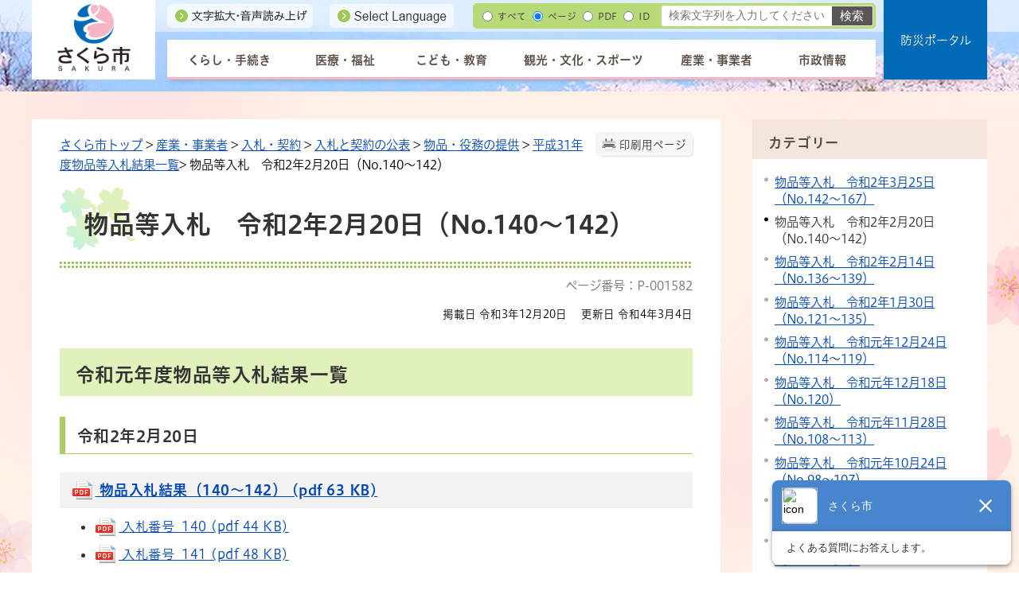

--- FILE ---
content_type: text/html
request_url: https://www.city.tochigi-sakura.lg.jp/business/000045/000264/000499/000507/p001582.html
body_size: 53469
content:
<!DOCTYPE html>
<html lang="ja">
<head prefix="og: http://ogp.me/ns# fb: http://ogp.me/ns/fb# article: http://ogp.me/ns/article#">
<meta http-equiv="Content-Type" content="text/html;charset=UTF-8">
	<script src="//typesquare.com/3/tsst/script/ja/typesquare.js?61c560ef26544643a8467920ac1e02e5&fadein=-1"></script>
<!-- Global site tag (gtag.js) - Google Analytics -->
<script async src="https://www.googletagmanager.com/gtag/js?id=G-JHDE1TMFVZ"></script>
<script>
  window.dataLayer = window.dataLayer || [];
  function gtag(){dataLayer.push(arguments);}
  gtag('js', new Date());

  gtag('config', 'G-JHDE1TMFVZ');
</script>
<meta http-equiv="X-UA-Compatible" content="IE=edge">
<meta name="format-detection" content="telephone=no">
<meta name="viewport" content="width=device-width,initial-scale=1.0">
<meta name="keywords" content="入札,物品,結果,委託">
<link rel="canonical" href="https://www.city.tochigi-sakura.lg.jp/business/000045/000264/000499/000507/p001582.html">
<meta property="og:title" content="物品等入札　令和2年2月20日（No.140～142）">
<meta property="og:type" content="article">
<meta property="og:url" content="https://www.city.tochigi-sakura.lg.jp/business/000045/000264/000499/000507/p001582.html">
<meta property="og:description" content="令和元年度物品等入札結果一覧 令和2年2月20日 物品入札結果（140～142） (pdf 63 KB) 入札番号 140 (pdf 44 KB) 入札番号 141 (pdf 48 KB) 入札番号 142 (pdf 50 KB)">
<meta name="twitter:card" content="summary">
<meta name="twitter:title" content="物品等入札　令和2年2月20日（No.140～142）">
<meta name="twitter:description" content="令和元年度物品等入札結果一覧 令和2年2月20日 物品入札結果（140～142） (pdf 63 KB) 入札番号 140 (pdf 44 KB) 入札番号 141 (pdf 48 KB) 入札番号 142 (pdf 50 KB)">
<meta name="twitter:image" content="https://www.city.tochigi-sakura.lg.jp//images/x_icon.png">
<meta name="twitter:url" content="https://www.city.tochigi-sakura.lg.jp/business/000045/000264/000499/000507/p001582.html">
<link rel="stylesheet" type="text/css" href="../../../../../css/65_sakura_city/common.css">
<link rel="stylesheet" type="text/css" href="../../../../../css/65_sakura_city/viewer/info.css">
<link rel="stylesheet" type="text/css" href="../../../../../css/65_sakura_city/_userdesign/design-parts.css?ver1.00">
<link rel="stylesheet" type="text/css" href="../../../../../css/65_sakura_city/_userdesign/table-scroll.css?ver1.00">
<link rel="stylesheet" type="text/css" href="../../../../../css/65_sakura_city/_userdesign/top.css?ver1.26">
<link rel="stylesheet" type="text/css" href="../../../../../common/jquery/plug-in/jquery.bxslider/jquery.bxslider.css">
<link rel="stylesheet" type="text/css" href="../../../../../common/jquery/plug-in/autocomplete/jquery-autocomplete.css">
<link rel="stylesheet" type="text/css" href="../../../../../common/jquery/plug-in/jquery.remodal/remodal.css">
<link rel="stylesheet" type="text/css" href="../../../../../common/jquery/plug-in/jquery.remodal/remodal-default-theme.css">
<style> .print-off {display:none !important;} </style>
<link rel="apple-touch-icon" href="../../../../../apple-touch-icon.png" sizes="180x180">
<link rel="icon" type="image/png" href="../../../../../android-touch-icon.png" sizes="192x192">
<link rel="icon" type="image/vnd.microsoft.icon" href="../../../../../favicon.ico">
<title>物品等入札　令和2年2月20日（No.140～142） | さくら市公式ホームページ</title>
</head>
<body class="BodyStyle subtop subtop0">
			<div id="block-skip"><a id="jump-title" href="#page-title">このページの本文へ移動</a></div> 		<!--		<div class="navigation-skip">-->		<!--		</div>--><a id="top"></a>
<!-- みなさいと 8.0 2020/11/20 -->
<div class="container-fluid viewer viewer-info genre1-id-45 ">
<div class="container-wrapper">
<div class="container-box">
<div class="row section-special">
<div class="col-md-12 wrapper-special ">
<div class="row section-header">
<div class="col-md-12 wrapper-header ">
<div class="row ">
<div class="col-md-6  ">
		<div class="header">
						<div class="color-changer">
				<span class="label">色合い</span>
				<a href="#" class="normal"><img src="../../../../../images/color-normal.png" alt="標準"></a>
				<a href="#" class="type1"><img src="../../../../../images/color-blue.png" alt="青"></a>
				<a href="#" class="type2"><img src="../../../../../images/color-yellow.png" alt="黄"></a>
				<a href="#" class="type3"><img src="../../../../../images/color-black.png" alt="黒"></a>
			</div>
			<div class="font-changer">
				<span class="label">文字サイズ</span>
				<a href="#" class="normal"><img src="../../../../../images/char-normal.png" alt="標準"></a>
				<a href="#" class="large"><img src="../../../../../images/char-up.png" alt="拡大"></a>
				<a href="#" class="small"><img src="../../../../../images/char-down.png" alt="縮小"></a>
			</div>
							<div class="header-image" style="">
					<h1 style="margin: 0px; padding: 0px">
						<a href="../../../../../index.html">
															<img src="../../../../../manage/top/upload/00000_20211116_0001.png" alt="さくら市" title="さくら市">
														</a>
					</h1>
				</div>
								<div class="header-link">
											<a class="link-box link-box1" href="https://www4.zoomsight-sv2.jp/KANM/ja/controller/index.html#https://www.city.tochigi-sakura.lg.jp/" target="_blank">
															<img src="../../../../../manage/top/upload/00000_20230221_0002.png" alt="文字拡大・音声読み上げ" title="文字拡大・音声読み上げ">
														</a>
												<a class="link-box link-box2" href="../../../../../government/000055/000319/p002222.html" target="_self">
															<img src="../../../../../manage/top/upload/00000_20230221_0003.png" alt="Select Language" title="Select Language">
														</a>
										</div>
				
			<div class="rss">
				<a href=""><span>RSS</span></a>
			</div>
		</div>
		</div>
<div class="col-md-6  ">
		<div class="part category-search-box">
			<form action="../../../../../viewer/search/info.html" method="GET" name="search-1" target="_self">
				<div class="frame-title-left">
					<div class="frame-title-right">
						<div class="frame-title">しぼりこみ検索</div>
					</div>
				</div>
				<div class="frame-top-left">
					<div class="frame-top-right">
						<div class="frame-top"></div>
					</div>
				</div>
				<div class="frame-middle-left">
					<div class="frame-middle-right">
						<div class="keyword">
															<div class="keyword-box">
																		<label class="label" for="search_keyword1">お探しの情報はなんですか？</label>
									<input class="search-text " type="text" id="search_keyword1" name="displayQuery" value="" placeholder="検索文字列を入力してください" autocomplete="off">
																			<input type="hidden" name="q" value="">
																		<span class="search-button"><input type="submit" name="B_Search" value="検索"></span>
									<div class="has-error"></div>
																			<script>
											window.addEventListener('load', function() {
												$(function() {
													$("input[name=displayQuery]").each(function() {
														autocomplete(this, 5, selfPos);
														$(this).off('keydown')
														$(this).on('keydown', function(e) {
															if (e.keyCode === 13) {
																$(this).closest('form').submit();
															}
														});
													})
												});
											});
										</script>
																	</div>
							
							
							
							
															<fieldset class="file-radio-box">
									<legend class="search-label">検索条件 :</legend>

																			<span class="search-item">
											<input id="search-file-all-1" class="file-radio-button" type="radio" name="T_File" value="all">
											<label for="search-file-all-1" class="file-radio-label">
												すべて											</label>
										</span>
																			<span class="search-item">
											<input id="search-file-page-1" class="file-radio-button" type="radio" name="T_File" value="page" checked>
											<label for="search-file-page-1" class="file-radio-label">
												ページ											</label>
										</span>
																			<span class="search-item">
											<input id="search-file-pdf-1" class="file-radio-button" type="radio" name="T_File" value="pdf">
											<label for="search-file-pdf-1" class="file-radio-label">
												PDF											</label>
										</span>
																			<span class="search-item">
											<input id="search-file-pageId-1" class="file-radio-button" type="radio" name="T_File" value="pageId">
											<label for="search-file-pageId-1" class="file-radio-label">
												ID											</label>
										</span>
																	</fieldset>
								<script>
									window.addEventListener('load', function() {
										$(function() {
											$('.file-radio-box input').on('change', function() {
												var val = $(this).val();
												if (val === 'pageId'
													 || val === 'pdf') {
													$(this).closest('form').find('.category-checkbox').prop('disabled', true);
												} else {
													$(this).closest('form').find('.category-checkbox').prop('disabled', false);
												}
											});
											$('.file-radio-box input:checked').trigger('change')
										});
									});
								</script>
														<div class="clear"></div>
						</div>
					</div>
				</div>
				<div class="frame-bottom-left">
					<div class="frame-bottom-right">
						<div class="frame-bottom"></div>
					</div>
				</div>
									<input type="hidden" name="cx" value="006809994879353258531:g2jxvokxhpu">
					<input type="hidden" name="ie" value="UTF-8">
								<input type="hidden" name="idSubTop" value="0">
				<input type="hidden" name="T_Index" value="1">
				<input type="hidden" name="T_IsSearchAllTop" value="0">
			</form>
			<script>
				window.addEventListener('load', function() {
					$(function() {
						var $field = $("form[name=search-1]");

						// 検索条件がページIDの場合、非同期で検索してリダイレクトする
						$field.on("submit", function() {
							$submit = $(this).find('input[type=submit]');
							var fileType = $field.find("input[name=T_File]:checked").val();
															$displayKeyword = $field.find("input[name=displayQuery]");
								$keyword = $field.find("input[name=q]");
								$keyword.val($displayKeyword.val());
								if (fileType == 'page') {
									$keyword.val($keyword.val() + " filetype:html");
								}
								if (fileType == 'pdf') {
									$keyword.val($keyword.val() + " filetype:pdf");
								}

								var dirNames = $field.find("input[name='D_Category[]']");
								var _dirnames = [];
								dirNames.each(function(e) {
									if ($(this).prop('checked')) {
										if ($(this).data('dirname') == 'all') { // すべてをチェックしているか、ページタイプをPDFに指定している場合抜ける
											return false;
										} else {
											_dirnames.push("inurl:" + $(this).data('dirname'));
										}
									}
								});

								
								if (_dirnames.length > 0) {
									var _dirname = _dirnames.join(" OR ")
									$keyword.val($keyword.val() + " " + _dirname);
									if (fileType == 'all' || fileType == 'pdf') { // ページタイプがすべて・PDF指定の場合、添付ファイルも検索結果に表示する。
										$keyword.val($keyword.val() + " OR inurl:manage");
									}
								}

								// モバイルサイトは常に検索結果から除外する。
								$keyword.val($keyword.val() + " -inurl:mobile");
							
							if (fileType !== 'pageId') {
								return true;
							}

							var $pageId = $field.find("input[id=search_keyword1]");
							var $idSubTop = $field.find("input[name=idSubTop]");

							if ($pageId.val().length === 0) { // 入力無エラーは別に表示されるため、スキップ
								$submit.prop('disabled', false);
								return true;
							}

							$.ajax({
								type: "POST",
								url: selfPos + "/viewer/_ajax/search_pageid.php",
								data: {
									PageId: $pageId.val(),
									SubTopId: $idSubTop.val(),
									SelfPos: selfPos
								},
								dataType: "json",
								scriptCharset: "utf-8"
							}).done(function(data) {
								location.href = data['url'];

							}).fail(function(XMLHttpRequest, textStatus, errorThrown) {
								$submit.prop('disabled', false);
								window.alert("該当のページIDが見つかりませんでした。");
							});

							return false;
						});
					});
				});
			</script>
		</div>
</div>
<div class="col-md-4 wrapper-global-nav ">
		<nav class="global-nav">
			<div class="wrapper-nav-tab">
				<ul class="global-nav-tab">
											<li>
							<a href="#" data-kind="2" target="_self">
								くらし・手続き							</a>
						</li>
												<li>
							<a href="#" data-kind="3" target="_self">
								医療・福祉							</a>
						</li>
												<li>
							<a href="#" data-kind="4" target="_self">
								こども・教育							</a>
						</li>
												<li>
							<a href="#" data-kind="5" target="_self">
								観光・文化・スポーツ							</a>
						</li>
												<li>
							<a href="#" data-kind="6" target="_self">
								産業・事業者							</a>
						</li>
												<li>
							<a href="#" data-kind="7" target="_self">
								市政情報							</a>
						</li>
										</ul>
			</div>
			<div class="wrapper-nav-tab-area">
									<div class="global-nav-tab-area global-nav-tab-area-2" aria-hidden="true" style="display: none;">
						<div class="title">
							<a href="../../../../../life/index.html">くらし・手続きトップ</a>
							<a href="#" class="close">閉じる</a>
						</div>
						<div class="list">
														<ul>
																	<li><a href="../../../../../life/000011/index.html">住民票・戸籍・証明</a></li>
																		<li><a href="../../../../../life/000012/index.html">マイナンバー</a></li>
																		<li><a href="../../../../../life/000013/index.html">税金・年金</a></li>
																		<li><a href="../../../../../life/000014/index.html">ごみ・環境</a></li>
																		<li><a href="../../../../../life/000019/index.html">くらしの相談</a></li>
																		<li><a href="../../../../../life/000015/index.html">住まい・土地・墓地・公園</a></li>
																		<li><a href="../../../../../life/000016/index.html">上下水道</a></li>
																		<li><a href="../../../../../life/000018/index.html">動物・ペット</a></li>
																		<li><a href="../../../../../life/000020/index.html">外国人（がいこくじん）のかたへ</a></li>
																		<li><a href="../../../../../life/000021/index.html">市民活動・コミュニティ</a></li>
																		<li><a href="../../../../../life/000022/index.html">婚活支援</a></li>
																		<li><a href="../../../../../life/000023/index.html">移住定住</a></li>
																		<li><a href="../../../../../life/000017/index.html">公共交通</a></li>
																		<li><a href="../../../../../life/000024/index.html">安心・安全</a></li>
																		<li><a href="../../../../../life/000578/index.html">市民連絡フォーム</a></li>
																</ul>
						</div>
					</div>
										<div class="global-nav-tab-area global-nav-tab-area-3" aria-hidden="true" style="display: none;">
						<div class="title">
							<a href="../../../../../medical/index.html">医療・福祉トップ</a>
							<a href="#" class="close">閉じる</a>
						</div>
						<div class="list">
														<ul>
																	<li><a href="../../../../../medical/000025/index.html">感染症</a></li>
																		<li><a href="../../../../../medical/000026/index.html">医療・健康</a></li>
																		<li><a href="../../../../../medical/000027/index.html">国民健康保険</a></li>
																		<li><a href="../../../../../medical/000028/index.html">後期高齢者医療</a></li>
																		<li><a href="../../../../../medical/000029/index.html">高齢者福祉</a></li>
																		<li><a href="../../../../../medical/000606/index.html">援護事務</a></li>
																		<li><a href="../../../../../medical/000030/index.html">障がい者福祉</a></li>
																		<li><a href="../../../../../medical/000031/index.html">社会福祉</a></li>
																		<li><a href="../../../../../medical/000032/index.html">生活に困ったときは</a></li>
																		<li><a href="../../../../../medical/000033/index.html">介護保険</a></li>
																</ul>
						</div>
					</div>
										<div class="global-nav-tab-area global-nav-tab-area-4" aria-hidden="true" style="display: none;">
						<div class="title">
							<a href="../../../../../education/index.html">こども・教育トップ</a>
							<a href="#" class="close">閉じる</a>
						</div>
						<div class="list">
														<ul>
																	<li><a href="../../../../../education/000034/index.html">妊娠・出産</a></li>
																		<li><a href="../../../../../education/000035/index.html">こどもに関する助成</a></li>
																		<li><a href="../../../../../education/000036/index.html">子育て支援・相談窓口</a></li>
																		<li><a href="../../../../../education/000037/index.html">保育・幼稚園・学校</a></li>
																		<li><a href="../../../../../education/000038/index.html">生涯学習</a></li>
																</ul>
						</div>
					</div>
										<div class="global-nav-tab-area global-nav-tab-area-5" aria-hidden="true" style="display: none;">
						<div class="title">
							<a href="../../../../../sightseeing/index.html">観光・文化・スポーツトップ</a>
							<a href="#" class="close">閉じる</a>
						</div>
						<div class="list">
														<ul>
																	<li><a href="../../../../../sightseeing/000039/index.html">観光・温泉</a></li>
																		<li><a href="../../../../../sightseeing/000040/index.html">文化・歴史</a></li>
																		<li><a href="../../../../../sightseeing/000041/index.html">スポーツ</a></li>
																</ul>
						</div>
					</div>
										<div class="global-nav-tab-area global-nav-tab-area-6" aria-hidden="true" style="display: none;">
						<div class="title">
							<a href="../../../../../business/index.html">産業・事業者トップ</a>
							<a href="#" class="close">閉じる</a>
						</div>
						<div class="list">
														<ul>
																	<li><a href="../../../../../business/000042/index.html">商業・工業</a></li>
																		<li><a href="../../../../../business/000043/index.html">農林漁業</a></li>
																		<li><a href="../../../../../business/000044/index.html">労働・雇用</a></li>
																		<li><a href="../../../../../business/000045/index.html">入札・契約</a></li>
																		<li><a href="../../../../../business/000046/index.html">広告・公売</a></li>
																		<li><a href="../../../../../business/000047/index.html">上下水道事業者の方へ</a></li>
																</ul>
						</div>
					</div>
										<div class="global-nav-tab-area global-nav-tab-area-7" aria-hidden="true" style="display: none;">
						<div class="title">
							<a href="../../../../../government/index.html">市政情報トップ</a>
							<a href="#" class="close">閉じる</a>
						</div>
						<div class="list">
														<ul>
																	<li><a href="../../../../../government/000048/index.html">さくら市について</a></li>
																		<li><a href="../../../../../government/000049/index.html">市長</a></li>
																		<li><a href="../../../../../government/000050/index.html">市議会</a></li>
																		<li><a href="../../../../../government/000051/index.html">庁舎・組織案内</a></li>
																		<li><a href="../../../../../government/000052/index.html">統計情報・オープンデータ</a></li>
																		<li><a href="../../../../../government/000053/index.html">国際交流</a></li>
																		<li><a href="../../../../../government/000054/index.html">施策・計画</a></li>
																		<li><a href="../../../../../government/000055/index.html">広報・広聴</a></li>
																		<li><a href="../../../../../government/000056/index.html">行政・財政</a></li>
																		<li><a href="../../../../../government/000057/index.html">人事・採用</a></li>
																		<li><a href="../../../../../government/000058/index.html">選挙</a></li>
																		<li><a href="../../../../../government/000059/index.html">監査</a></li>
																</ul>
						</div>
					</div>
								</div>
		</nav>
		</div>
<div class="col-md-4  ">
			<!--a id="menu-index1"></a-->
			<div class="part menu-index menu-index1">
								<div class="frame-middle-left">
					<div class="frame-middle-right">
						<div class="menu-index-box">
															<!--a id="menu-index1-0"></a-->
								<div class="menu-unit-style menu-unit-style-0">
									<div class="menu-unit-top-left">
										<div class="menu-unit-top-right">
											<div class="menu-unit-top"></div>
										</div>
									</div>
									<div class="menu-unit-middle-left">
										<div class="menu-unit-middle-right">
											<div class="menu-unit-middle">
												<div class="menu-level1">
													<div class="menu-title">
														<a href="../../../../../bosai/index.html" target="_blank">															<span class="font-1">防災ポータル</span>
																														</a>
																												</div>
												</div>
																							</div>
										</div>
									</div>
									<div class="menu-unit-bottom-left">
										<div class="menu-unit-bottom-right">
											<div class="menu-unit-bottom"></div>
										</div>
									</div>
								</div>
															<div style="clear: both"></div>
						</div>
					</div>
				</div>
				<div class="frame-bottom-left">
					<div class="frame-bottom-right">
						<div class="frame-bottom"></div>
					</div>
				</div>
			</div>
			</div>
<div class="col-md-4  ">
</div>
</div>
</div>
</div>
</div>
</div>
<div class="row section-contents">
<div class="col-md-8 wrapper-contents ">
<div class="row ">
<div class="col-md-12  ">
		<div class="part contents">
			<div class="contents-frame-top-left">
				<div class="contents-frame-top-right">
					<div class="contents-frame-top"></div>
				</div>
			</div>
			<div class="contents-frame-middle-left">
				<div class="contents-frame-middle-right">
					<div class="contents-frame-middle">
						<div class="contents-box">									<div class="print-page" data-print-mode="0">
										<a href="#">印刷用ページ</a>
									</div>
																		<div class="bread-rubbish">
<a href="../../../../../index.html">さくら市トップ</a>

&gt; <a href="../../../../../business/index.html">産業・事業者</a>
&gt; <a href="../../../../../business/000045/index.html">入札・契約</a>
&gt; <a href="../../../../../business/000045/000264/index.html">入札と契約の公表</a>
&gt; <a href="../../../../../business/000045/000264/000499/index.html">物品・役務の提供</a>
&gt; <a href="../../../../../business/000045/000264/000499/000507/index.html">平成31年度物品等入札結果一覧</a>&gt; 物品等入札　令和2年2月20日（No.140～142）
</div>									<div class="page-title-left">
									<div class="page-title-right">
										<div class="page-title" id="page-title">
											<h1>物品等入札　令和2年2月20日（No.140～142）</h1>
										</div>
									</div>
									</div>								<span class="page-number">
									<label class="number">ページ番号：P-001582</label>
								</span>
																<div class="info-box">
											<div class="info-date">
						<span class="info-published-date">掲載日 令和3年12月20日</span>
							<span class="info-updated-date">更新日 令和4年3月4日</span>
							<!--div class="info-published-date">掲載日 令和4年3月4日</div-->
		</div>
											<div class="info-sentence">
<div>
<h2>令和元年度物品等入札結果一覧</h2>
</div>

<h3>令和2年2月20日</h3>

<h4><a href="../../../../../manage/contents/upload/61bb43b4c258d.pdf"><img alt="pdf" src="../../../../../images/icons/adobe-pdf03.png"> 物品入札結果（140～142） (pdf 63 KB)</a></h4>

<ul>
	<li><a href="../../../../../manage/contents/upload/61bb43b55ea8d.pdf"><img alt="pdf" src="../../../../../images/icons/adobe-pdf03.png"> 入札番号  140 (pdf 44 KB)</a></li>
	<li><a href="../../../../../manage/contents/upload/61bb43b593091.pdf"><img alt="pdf" src="../../../../../images/icons/adobe-pdf03.png"> 入札番号  141 (pdf 48 KB)</a></li>
	<li><a href="../../../../../manage/contents/upload/61bb43b5c68cc.pdf"><img alt="pdf" src="../../../../../images/icons/adobe-pdf03.png"> 入札番号  142 (pdf 50 KB)</a></li>
</ul>
<div style="clear:both"></div>										<input type="hidden" id="MapInformations" value="{}">
									</div>
									<br>
													<div class="info-link">
					<div class="info-link-title">関連リンク</div>
                    <ul>
                                                    <li>
                                <a href="http://get.adobe.com/jp/reader/" target="_blank">
                                                                            <img class="banner-pdf" src="../../../../../images/spacer.gif" alt="アドビリーダーサイトへ" title="アドビリーダーサイトへ">
                                                                            <span class="link-message">PDFファイルをご覧いただくためには、Adobe Reader が必要です。（新しいウィンドウが開きます）</span>
                                </a>
                            </li>
                                                </ul>
				</div>
													<div class="bookmark-top-info"><a href="#top">このページの先頭へ</a></div>
												<div class="inquiry-box">
				<div class="inquiry-title">このページについてのお問い合わせ先</div>
								<div class="inquiry-appear">
									<div class="office-unit cont-owner">
						<div class="row row-office">
							<div class="label">お問い合わせ先：</div>
							<div class="information">
								<span class="name">総合政策部 財政課 財産管理係</span>
							</div>
						</div>
						                            <div class="row row-phone_number">
                                <div class="label">住所：</div>
                                <div class="information">〒329-1392 栃木県さくら市氏家2771番地</div>
                            </div>
                            							<div class="row row-phone_number">
								<div class="label">電話：</div>
								<div class="information">
									028-681-1122
								</div>
							</div>
														<div class="row row-fax_number">
								<div class="label">FAX：</div>
								<div class="information">028-681-2446</div>
							</div>
														<div class="row row-mail">
								<div class="label"></div>
								<div class="mail-form-guide">(メールフォームが開きます)</div>
								<div class="mail">
																		<a class="opinion" data-id="10302" href="../../../../../index.html">お問い合わせはこちらから</a>
								</div>
							</div>
												</div>
									</div>
				<form class="information" name="inquiry" method="get" action="../../../../../viewer/opinion.html" target="_self">
										<input type="hidden" name="T_Id_s" value="10302">
					<input type="hidden" name="T_IdCnt" value="1582,1">
					<input type="hidden" name="T_IdFaq" value="">
					<input type="hidden" name="idSubTop" value="0">
										<input type="submit" style="display: none;">
				</form>
				<div class="clear"></div>
			</div>
														<div class="info-inquiry-clear"></div>
													<form class="evaluation-box" name="evaluation" method="POST" action="../../../../../viewer/evaluation.html" target="evaluation-send">
			<div class="title">このページについてのアンケートにご協力ください</div>
<div class="evaluation-appear">
	<fieldset>
		<legend class="question">このページは役に立ちましたか？</legend>
		<div class="answer">
			<div id="q1_err" style="display: none;">選択してください</div>
			<input value="0" type="radio" id="R_Result11" name="R_Result1"><label for="R_Result11">役に立った</label>
			<input value="1" type="radio" id="R_Result12" name="R_Result1"><label for="R_Result12">どちらとも言えない</label>
			<input value="2" type="radio" id="R_Result13" name="R_Result1"><label for="R_Result13">役に立たなかった</label>
		</div>
	</fieldset>
	<fieldset>
		<legend class="question">このページは見つけやすかったですか？</legend>
		<div class="answer">
			<div id="q2_err" style="display: none;">選択してください</div>
			<input value="0" type="radio" id="R_Result21" name="R_Result2"><label for="R_Result21">見つけやすかった</label>
			<input value="1" type="radio" id="R_Result22" name="R_Result2"><label for="R_Result22">どちらとも言えない</label>
			<input value="2" type="radio" id="R_Result23" name="R_Result2"><label for="R_Result23">見つけにくかった</label>
		</div>
	</fieldset>
	<fieldset>
		<legend class="question">このページにはどのようにしてたどり着きましたか？</legend>
		<div class="answer">
			<div id="q3_err" style="display: none;">選択してください</div>
			<input value="0" type="radio" id="R_Result31" name="R_Result3"><label for="R_Result31">トップページから順に</label>
			<input value="1" type="radio" id="R_Result32" name="R_Result3"><label for="R_Result32">サイト内検索から</label>
			<input value="2" type="radio" id="R_Result33" name="R_Result3"><label for="R_Result33">外部の検索サイトから</label>
			<br>
			<input value="3" type="radio" id="R_Result34" name="R_Result3"><label for="R_Result34">LINE,TwitterなどのSNSから</label>
			<input value="4" type="radio" id="R_Result35" name="R_Result3"><label for="R_Result35">その他</label>
		</div>
	</fieldset>
	<div class="trigger">
		<input type="submit" name="B_Submit" value="送信" class="submit">
	</div>
	<div class="footer" style="font-weight: bold; padding-top: 16px; display:none;">ご協力ありがとうございます。今後の参考とさせていただきます。</div>
</div>			<input type="hidden" name="T_Kind" value="1">
			<input type="hidden" name="T_IdCnt" value="1582">
			<iframe name="evaluation-send" title="このページについてのご意見アンケート送信フォームです。" style="display: none;"></iframe>
		</form>
												<div class="info-evaluation-clear"></div>
																		</div>
														</div>
					</div>
				</div>
			</div>
			<div class="contents-frame-bottom-left">
				<div class="contents-frame-bottom-right">
					<div class="contents-frame-bottom"></div>
				</div>
			</div>
		</div>
		</div>
</div>
</div>
<div class="col-md-4 wrapper-side ">
<div class="row ">
<div class="col-md-12  ">
<div class="part category-menu">
				<div class="frame-top-left">
					<div class="frame-top-right">
						<div class="frame-top">
							<h2 class="title">カテゴリー</h2>
						</div>
					</div>
				</div>
				<div class="frame-middle-left">
					<div class="frame-middle-right">
						<div class="category-menu-box"><ul>
<li><a target="_self" href="../../../../../business/000045/000264/000499/000507/p001586.html">物品等入札　令和2年3月25日（No.142～167）</a></li>
<li class="active">物品等入札　令和2年2月20日（No.140～142）</li>
<li><a target="_self" href="../../../../../business/000045/000264/000499/000507/p001580.html">物品等入札　令和2年2月14日（No.136～139）</a></li>
<li><a target="_self" href="../../../../../business/000045/000264/000499/000507/p001579.html">物品等入札　令和2年1月30日（No.121～135）</a></li>
<li><a target="_self" href="../../../../../business/000045/000264/000499/000507/p001575.html">物品等入札　令和元年12月24日（No.114～119）</a></li>
<li><a target="_self" href="../../../../../business/000045/000264/000499/000507/p001574.html">物品等入札　令和元年12月18日（No.120）</a></li>
<li><a target="_self" href="../../../../../business/000045/000264/000499/000507/p001572.html">物品等入札　令和元年11月28日（No.108～113）</a></li>
<li><a target="_self" href="../../../../../business/000045/000264/000499/000507/p001570.html">物品等入札　令和元年10月24日（No.98～107）</a></li>
<li><a target="_self" href="../../../../../business/000045/000264/000499/000507/p001566.html">物品等入札　令和元年9月30日（No.91～97）</a></li>
<li><a target="_self" href="../../../../../business/000045/000264/000499/000507/p001565.html">物品等入札　令和元年8月29日（No.84～90）</a></li>
<li><a target="_self" href="../../../../../business/000045/000264/000499/000507/p001564.html">物品等入札　令和元年7月31日（No.83）</a></li>
<li><a target="_self" href="../../../../../business/000045/000264/000499/000507/p001562.html">物品等入札　令和元年7月24日（No.64～82）</a></li>
<li><a target="_self" href="../../../../../business/000045/000264/000499/000507/p001560.html">物品等入札　令和元年6月27日（No.51～63）</a></li>
<li><a target="_self" href="../../../../../business/000045/000264/000499/000507/p001557.html">物品等入札　令和元年5月30日（No.35～50）</a></li>
<li><a target="_self" href="../../../../../business/000045/000264/000499/000507/p001556.html">物品等入札　平成31年4月24日（No.18～34）</a></li>
<li><a target="_self" href="../../../../../business/000045/000264/000499/000507/p001555.html">物品等入札　平成31年4月12日（No.4～17）</a></li>
<li><a target="_self" href="../../../../../business/000045/000264/000499/000507/p001554.html">物品等入札　平成31年4月8日（No.1～3）</a></li>
</ul></div>
					</div>
				</div>
				<div class="frame-bottom-left">
					<div class="frame-bottom-right">
						<div class="frame-bottom"></div>
					</div>
				</div>
			</div>
</div>
<div class="col-md-12  ">
			<!--a id="menu-banner2"></a-->
			<div class="part menu-banner menu-banner2">
				<div class="frame-top-left">
					<div class="frame-top-right">
						<div class="frame-top">
															<h2 class="title">手続きナビゲーション</h2>
														</div>
					</div>
				</div>
				<div class="frame-middle-left">
					<div class="frame-middle-right">
						<div class="menu-banner-box">
															<a href="../../../../../processnavi/000082/index.html" target="_self" class="banner-idx01"><img src="../../../../../manage/top/upload/00000_20230809_0002.png" alt="妊娠・出産" title="妊娠・出産">
								</a>
																<a href="../../../../../processnavi/000084/index.html" target="_self" class="banner-idx02"><img src="../../../../../manage/top/upload/00000_20230809_0003.png" alt="こども" title="こども">
								</a>
																<a href="../../../../../processnavi/000081/index.html" target="_self" class="banner-idx03"><img src="../../../../../manage/top/upload/00000_20230809_0004.png" alt="結婚・離婚" title="結婚・離婚">
								</a>
																<a href="../../../../../processnavi/000086/index.html" target="_self" class="banner-idx04"><img src="../../../../../manage/top/upload/00000_20230809_0005.png" alt="就職・退職" title="就職・退職">
								</a>
																<a href="../../../../../processnavi/000080/index.html" target="_self" class="banner-idx05"><img src="../../../../../manage/top/upload/00000_20230809_0006.png" alt="引越し" title="引越し">
								</a>
																<a href="../../../../../processnavi/000085/index.html" target="_self" class="banner-idx06"><img src="../../../../../manage/top/upload/00000_20230809_0007.png" alt="介護" title="介護">
								</a>
																<a href="../../../../../processnavi/000083/index.html" target="_self" class="banner-idx07"><img src="../../../../../manage/top/upload/00000_20230809_0008.png" alt="おくやみ" title="おくやみ">
								</a>
																<a href="../../../../../processnavi/000087/index.html" target="_self" class="banner-idx08"><img src="../../../../../manage/top/upload/00000_20230809_0009.png" alt="マイナンバー" title="マイナンバー">
								</a>
														</div>
					</div>
				</div>
				<div class="frame-bottom-left">
					<div class="frame-bottom-right">
						<div class="frame-bottom"></div>
					</div>
				</div>
			</div>
			</div>
<div class="col-md-12  ">
		<div class="part recommend recommend-recently-access">
			<div class="frame-header-left">
				<div class="frame-header-right">
					<div class="frame-header">
						<h2 class="title">最近チェックしたページ</h2>
					</div>
				</div>
			</div>
			<div class="frame-top-left">
				<div class="frame-top-right">
					<div class="frame-top"></div>
				</div>
			</div>
			<div class="frame-middle-left">
				<div class="frame-middle-right">
					<div class="recommend-box" data-list-class="view-history">
					</div>
				</div>
			</div>
			<div class="frame-bottom-left">
				<div class="frame-bottom-right">
					<div class="frame-bottom"></div>
				</div>
			</div>
		</div>
				<script>
			window.addEventListener('load', function() {
				var recent_views_name = 'recent_views0';
				var recent_views = JSON.parse(localStorage.getItem(recent_views_name));
				if (recent_views === null) {
					recent_views = [];
				}

				recent_views.reverse();

				var target_class = $('.recommend-recently-access').find('.recommend-box').data('list-class');
				var m = $('.recommend-recently-access').find('.recommend-box');

				if (m.children().length > 0) {
					return;
				}

				if (recent_views.length == 0 ||
					(recent_views.length == 1 && location.href == recent_views[0].url) ||
					(recent_views.length > 1 && typeof recent_views[0].title == 'undefined')
				) {

					var text = $("<p>", {
						text: '最近チェックしたページはありません。'
					})
					m.append(text);

				} else {
					var un_order_list = $("<ul>", {
						class: target_class,
					});
					m.append(un_order_list);
					for (var i = 0; i < recent_views.length; i++) {
						// 現在と同じページは表示しない
						if (location.href == recent_views[i].url || typeof recent_views[i].title == 'undefined' || recent_views[i].id == 1582) {
							continue;
						}

						var anchor = $('<a>', {
							href: recent_views[i].url,
							text: recent_views[i].title
						});
						var className = 'odd';
						if ((i + 1) % 2 === 0) {
							className = 'even';
						}
						var list_item = $('<li>', {
							class: 'unit unit' + i + ' ' + className,
						}).html(anchor);
						m.find('ul').append(list_item);
					}
				}
			});
		</script>
		<script>
			window.addEventListener('load', function() {
				var recent_views_name = 'recent_views0';
				var update_recent_views = [];
				var recent_views = JSON.parse(localStorage.getItem(recent_views_name));
				var is404 = false;

									var url = location.href;
				
				if (recent_views === null) {
					recent_views = [];
				}

				var now_view = {
					id: "1582",
					title: "物品等入札　令和2年2月20日（No.140～142）",
					url: url,
					time: new Date(),
				};

				if (now_view) {
					for (var i = 0; i < recent_views.length; i++) {
						var diffDay = (new Date() - new Date(recent_views[i].time)) / 1000 / 60 / 60 / 24; // 日付差分

						if (diffDay > 7) { // 7日より前は削除
							continue;
						}

						if (is404 && recent_views[i].url === now_view.url) { // 過去にアクセスしたページが404なら削除する
							continue;
						}

						if (recent_views[i].id !== now_view.id) {
							update_recent_views.push(recent_views[i]);
						}
					}
					if (!is404) {
						update_recent_views.push(now_view);
					}
				} else {
					update_recent_views = recent_views;
				}

				if (update_recent_views.length > 11) {
					update_recent_views.shift();
				}

				localStorage.setItem(recent_views_name, JSON.stringify(update_recent_views));
			});
		</script>
	</div>
<div class="col-md-12  ">
<script>
	window.addEventListener('load', function() {
		$.ajax({
			type: "POST",
			url: selfPos + "viewer/_ajax/CountTrendAccess.php",
			data: {
				id: 1582,
				subTopId : 0			},
			dataType: "json",
			timeout: 3000
		});
	});
</script>
		<div class="part recommend recommend-trend-access">
	<div class="frame-header-left">
		<div class="frame-header-right">
			<div class="frame-header">
				<h2 class="title">このページを見た人はこんなページも見ています</h2>
			</div>
		</div>
	</div>
	<div class="frame-top-left">
		<div class="frame-top-right">
			<div class="frame-top"></div>
		</div>
	</div>
	<div class="frame-middle-left">
		<div class="frame-middle-right">
			<div class="recommend-box">
			</div>
		</div>
	</div>
	<div class="frame-bottom-left">
		<div class="frame-bottom-right">
			<div class="frame-bottom"></div>
		</div>
	</div>
</div>
<script>
	window.addEventListener('load', function() {
		$('.recommend-trend-access').hide();
		var m = $('.recommend-trend-access').find('.recommend-box');

		$.ajax({
			type: "POST",
			url: selfPos + "viewer/_ajax/GetTrendPages.php",
			data: {
				id: 1582,
				subTopId : 0			},
			dataType: "json",
			success: function (data, dataType) {
				var pageList = data.pageList;
				if (data.result && pageList.length > 0) {

					var un_order_list = $("<ul>",{
						class: 'recommend-info',
					});
					m.append(un_order_list);
					for (var i=0; i < pageList.length ;i++) {
						// 現在と同じページは表示しない
						if (location.href === pageList[i].url) {
							continue;
						}

						var anchor = $('<a>', {
							href: pageList[i].url,
							text: pageList[i].title
						});
						var className = 'odd';
						if ((i + 1) % 2 === 0) {
							className = 'even';
						}
						var list_item = $('<li>', {
							class: 'unit unit' + i + ' ' + className,
						}).html(anchor);
						m.find('ul').append(list_item);
					}
					$('.recommend-trend-access').show();
				}
			},
			timeout: 3000
		});
	});
</script>
		</div>
</div>
</div>
</div>
<div class="row section-pagetop">
<div class="col-md-12  ">
			<!--a id="menu-banner6"></a-->
			<div class="part menu-banner menu-banner6">
				<div class="frame-top-left">
					<div class="frame-top-right">
						<div class="frame-top">
													</div>
					</div>
				</div>
				<div class="frame-middle-left">
					<div class="frame-middle-right">
						<div class="menu-banner-box">
															<a href="#top" target="_self" class="banner-idx01"><img src="../../../../../manage/top/upload/00000_20210928_0028.png" alt="このページの先頭へ" title="このページの先頭へ">
								</a>
														</div>
					</div>
				</div>
				<div class="frame-bottom-left">
					<div class="frame-bottom-right">
						<div class="frame-bottom"></div>
					</div>
				</div>
			</div>
			</div>
</div>
<div class="row section-footer">
<div class="col-md-12 wrapper-footer ">
<div class="row ">
<div class="col-md-12  ">
			<!--a id="menu-index8"></a-->
			<div class="part menu-index menu-index8">
								<div class="frame-middle-left">
					<div class="frame-middle-right">
						<div class="menu-index-box">
															<!--a id="menu-index8-0"></a-->
								<div class="menu-unit-style menu-unit-style-0">
									<div class="menu-unit-top-left">
										<div class="menu-unit-top-right">
											<div class="menu-unit-top"></div>
										</div>
									</div>
									<div class="menu-unit-middle-left">
										<div class="menu-unit-middle-right">
											<div class="menu-unit-middle">
												<div class="menu-level1">
													<div class="menu-title">
														<a href="../../../../../viewer/calendar-monthly.html" target="_self">															<span class="font-1">イベントカレンダー</span>
																														</a>
																												</div>
												</div>
																							</div>
										</div>
									</div>
									<div class="menu-unit-bottom-left">
										<div class="menu-unit-bottom-right">
											<div class="menu-unit-bottom"></div>
										</div>
									</div>
								</div>
																<!--a id="menu-index8-1"></a-->
								<div class="menu-unit-style menu-unit-style-1">
									<div class="menu-unit-top-left">
										<div class="menu-unit-top-right">
											<div class="menu-unit-top"></div>
										</div>
									</div>
									<div class="menu-unit-middle-left">
										<div class="menu-unit-middle-right">
											<div class="menu-unit-middle">
												<div class="menu-level1">
													<div class="menu-title">
														<a href="../../../../../government/000051/000301/p000101.html" target="_self">															<span class="font-1">地図・アクセス</span>
																														</a>
																												</div>
												</div>
																							</div>
										</div>
									</div>
									<div class="menu-unit-bottom-left">
										<div class="menu-unit-bottom-right">
											<div class="menu-unit-bottom"></div>
										</div>
									</div>
								</div>
																<!--a id="menu-index8-2"></a-->
								<div class="menu-unit-style menu-unit-style-2">
									<div class="menu-unit-top-left">
										<div class="menu-unit-top-right">
											<div class="menu-unit-top"></div>
										</div>
									</div>
									<div class="menu-unit-middle-left">
										<div class="menu-unit-middle-right">
											<div class="menu-unit-middle">
												<div class="menu-level1">
													<div class="menu-title">
														<a href="../../../../../government/000051/000302/p002458.html" target="_self">															<span class="font-1">お問い合わせ</span>
																														</a>
																												</div>
												</div>
																							</div>
										</div>
									</div>
									<div class="menu-unit-bottom-left">
										<div class="menu-unit-bottom-right">
											<div class="menu-unit-bottom"></div>
										</div>
									</div>
								</div>
															<div style="clear: both"></div>
						</div>
					</div>
				</div>
				<div class="frame-bottom-left">
					<div class="frame-bottom-right">
						<div class="frame-bottom"></div>
					</div>
				</div>
			</div>
			</div>
<div class="col-md-12  ">

		<div class="footer">
			<div class="footer-box">
									<ul class="footer-link">
													<li><a class="link-box link-box1" href="../../../../../viewer/sitemap.html" target="_self">
																	<span class="font-1">サイトマップ</span>
																</a></li>
														<li><a class="link-box link-box2" href="../../../../../government/000055/000319/p000045.html" target="_self">
																	<span class="font-1">個人情報の保護</span>
																</a></li>
														<li><a class="link-box link-box3" href="../../../../../government/000055/000319/p000044.html" target="_self">
																	<span class="font-1">免責事項</span>
																</a></li>
														<li><a class="link-box link-box4" href="../../../../../government/000055/000319/p000043.html" target="_self">
																	<span class="font-1">このホームページについて</span>
																</a></li>
												</ul>
									<div class="footer-sentence">
					<div class="footer-address">
<div class="warapper-address01">
<div class="address-title">さくら市役所　本庁舎</div>
〒329-1392 栃木県さくら市氏家2771番地</div>

<div class="warapper-address02">
<div class="address-title">喜連川支所</div>
〒329-1492 栃木県さくら市喜連川4420番地1</div>

<div class="warapper-address02">
<div class="address-title">卯の里庁舎</div>
〒329-1311 栃木県さくら市氏家2190番地7</div>
</div>

<div class="wrapper-open">
<span class="open-title">開庁時間</span>：午前8時30分～午後5時15分（年末年始・祝日を除く）<a href="../../../../../life/000011/000112/000386/p001889.html" target="_self">※窓口延長について</a> <br>
お問い合わせは<a href="../../../../../office/index.html" target="_self">こちらから</a>
</div>

<div class="wrapper-copyright"><span class="copyright">© 2022 Sakura City.</span></div>
				</div>
			</div>
		</div>
		</div>
</div>
</div>
</div>
</div>
</div>
</div>
		
		<script src="../../../../../common/jquery.min.js"></script>
<!--[if lt IE 9]>
<script src='../common/css3-mediaqueries-js/css3-mediaqueries.js'></script>
<![endif]-->
<!--[if lte IE 9]>
<script src='../common/jquery-1.8.1.min.js'></script>
<![endif]-->
<script src="../../../../../common/bootstrap3/js/bootstrap.min.js"></script>
<script src="../../../../../common/jquery/plug-in/purl.js"></script>
<script src="../../../../../common/jquery/plug-in/jquery.cookie.js"></script>
<script src="../../../../../common/jquery/plug-in/jquery.color.utils.js"></script>
<script src="../../../../../common/jquery/plug-in/jquery.json-2.4.min.js"></script>
<script src="../../../../../common/jquery/plug-in/jquery.bxslider/jquery.bxslider.js"></script>
<script src="../../../../../common/jquery/plug-in/autocomplete/jquery-autocomplete.min.js"></script>
<script src="../../../../../common/js/common.min.js"></script>
<script src="../../../../../viewer/_js/common-lib.min.js"></script>
<script src="../../../../../viewer/_js/header.min.js"></script>
<script src="../../../../../common/common.min.js"></script>
<script src="../../../../../viewer/_js/print.js"></script>
<script src="../../../../../viewer/_js/document_counter.min.js"></script>
<script src="../../../../../viewer/_js/initialize_bxsliders.js"></script>
<script src="../../../../../css/65_sakura_city/js/viewport.min.js?ver1.01"></script>
<script src="../../../../../css/65_sakura_city/js/pagetop-bottom.min.js?ver1.00"></script>
<script src="../../../../../css/65_sakura_city/js/page-jump.min.js?ver1.00"></script>
<script src="../../../../../css/65_sakura_city/js/hamburgermenu-lib.min.js?ver1.00"></script>
<script src="../../../../../css/65_sakura_city/js/mokuteki.min.js?ver1.00"></script>
<script src="../../../../../css/65_sakura_city/js/table-scroll.min.js?ver1.00"></script>
<script src="../../../../../css/65_sakura_city/js/top.min.js?ver1.06"></script>
<script>
	var subtopId = 0;
		var selfPos = '../../../../../';
  var globalNaviClickMode = 0;
</script>
<script src="../../../../../common/jquery/plug-in/jquery.remodal/remodal.min.js"></script>
<script src="../../../../../viewer/_js/login.min.js"></script>
<script src="https://maps.google.com/maps/api/js?key=AIzaSyDN7j0cVcKP3QMjg0roEg8WHYTb32O2vCU"></script>
<script src="../../../../../common/js/map_google.min.js"></script>
<script src="../../../../../viewer/../viewer/_js/info-counter.min.js?id=1582"></script>
<script>
	var search_data_kind = 0;
</script>
<script>
(function (c, n, s) {
    if (c[n] === void 0) {c['ULObject'] = n;
    c[n] = c[n] || function () {(c[n].q = c[n].q || []).push(arguments)};
    c[n].l = 1 * new Date();var e = document.createElement('script');
    e.async = 1;e.src = s + "/chatbot.js";
    var t = document.getElementsByTagName('script')[0];t.parentNode.insertBefore(e, t);}
})(window, 'ul_widget', 'https://support-widget.nakanohito.jp');
ul_widget('init', { 'id': '0698b4835623af0f9546', 'lg_id': '' });
</script><script>
	window.___gcfg = {lang: 'ja'};

	(function () {
		var po = document.createElement('script');
		po.type = 'text/javascript';
		po.async = true;
		po.src = 'https://apis.google.com/js/platform.js';
		var s = document.getElementsByTagName('script')[0];
		s.parentNode.insertBefore(po, s);
	})();
</script>
</body>
</html>


--- FILE ---
content_type: text/html
request_url: https://www.city.tochigi-sakura.lg.jp/viewer/_ajax/UpdateInfoCount.php
body_size: 361
content:
{"in":0,"out":114,"cellular":82,"in_m":0,"out_m":2,"cellular_m":4,"in_d":[],"out_d":{"11":{"day":"11","access_counter":1,"cellular_counter":0},"12":{"day":"12","access_counter":0,"cellular_counter":1},"16":{"day":"16","access_counter":0,"cellular_counter":1},"24":{"day":"24","access_counter":0,"cellular_counter":1},"28":{"day":"28","access_counter":1,"cellular_counter":1}},"pc":114,"total":196,"pc_m":2,"total_m":6,"pc_d":{"11":1,"12":0,"16":0,"24":0,"28":1}}

--- FILE ---
content_type: text/html
request_url: https://www.city.tochigi-sakura.lg.jp/viewer/_ajax/GetTrendPages.php
body_size: 329
content:
{"result":true,"pageList":[{"title":"\u7269\u54c1\u7b49\u5165\u672d\u3000\u4ee4\u548c2\u5e742\u670814\u65e5\uff08No.136\uff5e139\uff09","url":"\/business\/000045\/000264\/000499\/000507\/p001580.html"},{"title":"\u7269\u54c1\u7b49\u5165\u672d\u3000\u4ee4\u548c2\u5e743\u670825\u65e5\uff08No.142\uff5e167\uff09","url":"\/business\/000045\/000264\/000499\/000507\/p001586.html"}]}

--- FILE ---
content_type: text/css
request_url: https://www.city.tochigi-sakura.lg.jp/css/65_sakura_city/_userdesign/design-parts.css?ver1.00
body_size: 98
content:
.cke_editable.info-sentence .d-flex>div{padding:5px;border:1px dashed #ccc}.viewer .info-sentence .d-flex,.cke_editable.info-sentence .d-flex{display:-webkit-box;display:-webkit-flex;display:-ms-flexbox;display:flex;-webkit-flex-wrap:wrap;-ms-flex-wrap:wrap;flex-wrap:wrap}
